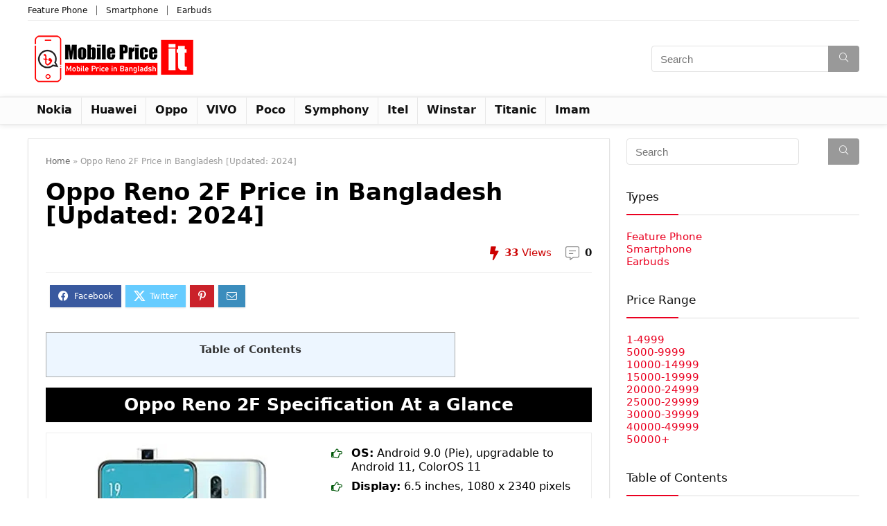

--- FILE ---
content_type: text/html; charset=UTF-8
request_url: https://mobilepriceit.com/oppo-reno-2f-price-in-bangladesh/
body_size: 27370
content:
<!DOCTYPE html><html lang="en-US"><head><script data-no-optimize="1">var litespeed_docref=sessionStorage.getItem("litespeed_docref");litespeed_docref&&(Object.defineProperty(document,"referrer",{get:function(){return litespeed_docref}}),sessionStorage.removeItem("litespeed_docref"));</script> <meta charset="UTF-8" /><meta name="viewport" content="width=device-width, initial-scale=1.0" /><link rel="profile" href="http://gmpg.org/xfn/11" /><link rel="pingback" href="https://mobilepriceit.com/xmlrpc.php" /><meta name='robots' content='index, follow, max-image-preview:large, max-snippet:-1, max-video-preview:-1' /><title>Oppo Reno 2F Price in Bangladesh [Updated: 2024]</title><meta name="description" content="Looking for Oppo Reno 2F Price in Bangladesh? Then read this post now and find out the current market price of Oppo Reno 2F." /><link rel="canonical" href="https://mobilepriceit.com/oppo-reno-2f-price-in-bangladesh/" /><meta property="og:locale" content="en_US" /><meta property="og:type" content="article" /><meta property="og:title" content="Oppo Reno 2F Price in Bangladesh [Updated: 2024]" /><meta property="og:description" content="Looking for Oppo Reno 2F Price in Bangladesh? Then read this post now and find out the current market price of Oppo Reno 2F." /><meta property="og:url" content="https://mobilepriceit.com/oppo-reno-2f-price-in-bangladesh/" /><meta property="og:site_name" content="Mobile Price IT" /><meta property="article:published_time" content="2024-03-07T04:07:00+00:00" /><meta property="article:modified_time" content="2024-05-28T12:44:51+00:00" /><meta property="og:image" content="https://mobilepriceit.com/wp-content/uploads/2022/08/Oppo-Reno-2F-Price-in-Bangladesh-Fi.jpg" /><meta property="og:image:width" content="780" /><meta property="og:image:height" content="510" /><meta property="og:image:type" content="image/jpeg" /><meta name="author" content="MobilePriceIT" /><meta name="twitter:card" content="summary_large_image" /><meta name="twitter:label1" content="Written by" /><meta name="twitter:data1" content="MobilePriceIT" /><meta name="twitter:label2" content="Est. reading time" /><meta name="twitter:data2" content="2 minutes" /> <script type="application/ld+json" class="yoast-schema-graph">{"@context":"https://schema.org","@graph":[{"@type":"Article","@id":"https://mobilepriceit.com/oppo-reno-2f-price-in-bangladesh/#article","isPartOf":{"@id":"https://mobilepriceit.com/oppo-reno-2f-price-in-bangladesh/"},"author":{"name":"MobilePriceIT","@id":"https://mobilepriceit.com/#/schema/person/a91f5f00dd069d9ca444d8e6f52764eb"},"headline":"Oppo Reno 2F Price in Bangladesh [Updated: 2024]","datePublished":"2024-03-07T04:07:00+00:00","dateModified":"2024-05-28T12:44:51+00:00","mainEntityOfPage":{"@id":"https://mobilepriceit.com/oppo-reno-2f-price-in-bangladesh/"},"wordCount":306,"commentCount":0,"publisher":{"@id":"https://mobilepriceit.com/#organization"},"image":{"@id":"https://mobilepriceit.com/oppo-reno-2f-price-in-bangladesh/#primaryimage"},"thumbnailUrl":"https://mobilepriceit.com/wp-content/uploads/2022/08/Oppo-Reno-2F-Price-in-Bangladesh-Fi.jpg","articleSection":["25000-29999","Oppo","Smartphone"],"inLanguage":"en-US","potentialAction":[{"@type":"CommentAction","name":"Comment","target":["https://mobilepriceit.com/oppo-reno-2f-price-in-bangladesh/#respond"]}]},{"@type":"WebPage","@id":"https://mobilepriceit.com/oppo-reno-2f-price-in-bangladesh/","url":"https://mobilepriceit.com/oppo-reno-2f-price-in-bangladesh/","name":"Oppo Reno 2F Price in Bangladesh [Updated: 2024]","isPartOf":{"@id":"https://mobilepriceit.com/#website"},"primaryImageOfPage":{"@id":"https://mobilepriceit.com/oppo-reno-2f-price-in-bangladesh/#primaryimage"},"image":{"@id":"https://mobilepriceit.com/oppo-reno-2f-price-in-bangladesh/#primaryimage"},"thumbnailUrl":"https://mobilepriceit.com/wp-content/uploads/2022/08/Oppo-Reno-2F-Price-in-Bangladesh-Fi.jpg","datePublished":"2024-03-07T04:07:00+00:00","dateModified":"2024-05-28T12:44:51+00:00","description":"Looking for Oppo Reno 2F Price in Bangladesh? Then read this post now and find out the current market price of Oppo Reno 2F.","breadcrumb":{"@id":"https://mobilepriceit.com/oppo-reno-2f-price-in-bangladesh/#breadcrumb"},"inLanguage":"en-US","potentialAction":[{"@type":"ReadAction","target":["https://mobilepriceit.com/oppo-reno-2f-price-in-bangladesh/"]}]},{"@type":"ImageObject","inLanguage":"en-US","@id":"https://mobilepriceit.com/oppo-reno-2f-price-in-bangladesh/#primaryimage","url":"https://mobilepriceit.com/wp-content/uploads/2022/08/Oppo-Reno-2F-Price-in-Bangladesh-Fi.jpg","contentUrl":"https://mobilepriceit.com/wp-content/uploads/2022/08/Oppo-Reno-2F-Price-in-Bangladesh-Fi.jpg","width":780,"height":510,"caption":"Oppo Reno 2F Price in Bangladesh-Fi"},{"@type":"BreadcrumbList","@id":"https://mobilepriceit.com/oppo-reno-2f-price-in-bangladesh/#breadcrumb","itemListElement":[{"@type":"ListItem","position":1,"name":"Home","item":"https://mobilepriceit.com/"},{"@type":"ListItem","position":2,"name":"Oppo Reno 2F Price in Bangladesh [Updated: 2024]"}]},{"@type":"WebSite","@id":"https://mobilepriceit.com/#website","url":"https://mobilepriceit.com/","name":"Mobile Price IT","description":"Mobile Price in Bangladesh","publisher":{"@id":"https://mobilepriceit.com/#organization"},"potentialAction":[{"@type":"SearchAction","target":{"@type":"EntryPoint","urlTemplate":"https://mobilepriceit.com/?s={search_term_string}"},"query-input":{"@type":"PropertyValueSpecification","valueRequired":true,"valueName":"search_term_string"}}],"inLanguage":"en-US"},{"@type":"Organization","@id":"https://mobilepriceit.com/#organization","name":"Mobile Price IT","url":"https://mobilepriceit.com/","logo":{"@type":"ImageObject","inLanguage":"en-US","@id":"https://mobilepriceit.com/#/schema/logo/image/","url":"https://mobilepriceit.com/wp-content/uploads/2022/06/mobilepriceit-logo250px.png","contentUrl":"https://mobilepriceit.com/wp-content/uploads/2022/06/mobilepriceit-logo250px.png","width":250,"height":80,"caption":"Mobile Price IT"},"image":{"@id":"https://mobilepriceit.com/#/schema/logo/image/"}},{"@type":"Person","@id":"https://mobilepriceit.com/#/schema/person/a91f5f00dd069d9ca444d8e6f52764eb","name":"MobilePriceIT","image":{"@type":"ImageObject","inLanguage":"en-US","@id":"https://mobilepriceit.com/#/schema/person/image/","url":"https://mobilepriceit.com/wp-content/litespeed/avatar/38ac75436449f00306a8f0114a1a2868.jpg?ver=1768877731","contentUrl":"https://mobilepriceit.com/wp-content/litespeed/avatar/38ac75436449f00306a8f0114a1a2868.jpg?ver=1768877731","caption":"MobilePriceIT"},"sameAs":["https://mobilepriceit.com/"]}]}</script> <link rel='dns-prefetch' href='//www.googletagmanager.com' /><link rel="alternate" type="application/rss+xml" title="Mobile Price IT &raquo; Feed" href="https://mobilepriceit.com/feed/" /><link rel="alternate" type="application/rss+xml" title="Mobile Price IT &raquo; Comments Feed" href="https://mobilepriceit.com/comments/feed/" /><link rel="alternate" type="application/rss+xml" title="Mobile Price IT &raquo; Oppo Reno 2F Price in Bangladesh [Updated: 2024] Comments Feed" href="https://mobilepriceit.com/oppo-reno-2f-price-in-bangladesh/feed/" /><style id="litespeed-ccss">html,body,div,span,h1,h4,h5,p,a,img,strong,i,ul,li,form,label,article,aside,header,nav{margin:0;padding:0;border:0;font-size:100%;font:inherit;vertical-align:baseline}article,aside,header,nav{display:block}ul{list-style:none}*{box-sizing:border-box}body{background-color:#fff;color:#000;font-size:15px;font-family:Roboto,"Helvetica Neue",-apple-system,system-ui,BlinkMacSystemFont,"Segoe UI",Oxygen-Sans,sans-serif}a{text-decoration:none}button{outline:none}h3 a,h4 a{color:#111;text-decoration:none}h1,h4,h5{font-weight:700;color:#111}h1{font-size:29px;line-height:34px;margin:10px 0 31px}h4{font-size:18px;line-height:24px;margin:10px 0 18px}h5{font-size:16px;line-height:20px;margin:10px 0 15px}article p,.post p{margin:0 0 31px}article strong,.post strong{font-weight:700}article,.post{font-size:16px;line-height:28px;color:#333}p strong{font-weight:700}img{max-width:100%;height:auto;vertical-align:top;border:0}.clearfix:before,.clearfix:after{content:"";display:table}.clearfix:after{clear:both}span.comm_count_meta:before,span.postview_meta:before,.postNavigation .postnavprev:before,.icon-search-onclick:before{font-family:rhicons}#main_header{z-index:1000}.responsive_nav_wrap{display:none;position:relative;width:100%}header .logo-section{padding:15px 0;overflow:visible}header .logo{max-width:450px;float:left;margin-right:15px;line-height:0}.icon-search-onclick:before{content:""}button.icon-search-onclick i{font-size:20px!important}button.icon-search-onclick:before{display:none}form.search-form{padding:0;border:none;position:relative;width:auto;display:flex;margin:0;max-width:100%}form.search-form input[type=text]{border:1px solid #e1e1e1;height:38px;background-color:#fff;padding:2px 45px 2px 12px}form.search-form [type=submit]{border:none;padding:0 16px;line-height:38px;height:38px;vertical-align:middle;position:absolute;top:0;right:0}.search-header-contents{width:100%;height:100%;position:fixed;left:0;top:0;right:0;bottom:0;opacity:0;visibility:hidden;z-index:9999999;text-align:center;margin:0 auto;background-color:rgba(0,0,0,.7)}.search-header-contents .search-form{max-width:1000px;margin:0 auto;width:100%;transform:translateY(-100%);opacity:0}.search-header-contents form.search-form input[type=text]{width:100%;height:74px;border:none;line-height:74px;font-size:25px;padding:5px 37px 5px 25px!important}.search-header-contents form.search-form [type=submit]{line-height:74px;height:74px;background:#fff!important;color:#333!important;padding:0 25px;font-size:25px}.rh-outer-wrap{transform-origin:center top}.head_search .search-form,.head_search form.search-form input[type=text]{width:100%;clear:both}header .search{width:300px;float:right;position:relative}.logo-section .search form.search-form input[type=text]{min-width:215px}.main-nav{background:#fcfcfc}.main-nav.white_style{border-top:1px solid #eee;border-bottom:1px solid #eee}.main-nav:after{content:"";display:table;clear:both}nav.top_menu{position:relative}nav.top_menu>ul{display:flex;margin:0}nav.top_menu ul li{position:relative}nav.top_menu>ul>li>a{font-weight:700;font-size:16px;line-height:19px;position:relative;color:#111;padding:8px 13px 11px;display:inline-block}nav.top_menu>ul>li{border-right:1px solid rgba(0,0,0,.08)}nav.top_menu>ul>li:last-child{border-right:none!important;box-shadow:none}#slide-menu-mobile{display:none}#mobpanelimg{max-height:100px;max-width:150px;width:auto;height:auto}.rh-sslide-panel{position:fixed;top:0;left:0;height:100%;width:100%;visibility:hidden;z-index:999999}.rh-close-btn,.rh-close-btn i{width:40px;height:40px;font-size:20px;line-height:40px}a.logo_image_mobile img{max-height:50px;max-width:160px;vertical-align:middle;height:auto;width:auto}#logo_mobile_wrapper,a.logo_image_mobile img{display:none}.dl-menuwrapper button{border:none;width:48px;height:53px;overflow:hidden;position:relative;outline:none;background:0 0}.dl-menuwrapper button i{color:#111;font-size:36px}.dl-menuwrapper button svg line{stroke:#111;stroke-width:2;stroke-dasharray:26;animation:svglineltr 1s linear}#mobile-menu-icons{padding-right:7px}@keyframes svglineltr{0%{stroke-dashoffset:26}100%{stroke-dashoffset:0}}.rh-container{margin:0 auto;border:none;background:none transparent;width:1200px;box-shadow:none;position:relative;clear:both;padding:0}.rh-content-wrap{padding-top:20px;padding-bottom:20px}.rh-336-sidebar{width:336px;margin-bottom:30px}.rh-336-content-area{width:calc(100% - 366px)}.main-side{width:840px;float:left;position:relative}body:not(.noinnerpadding) .rh-post-wrapper{background:#fff;border:1px solid #e3e3e3;padding:25px;box-shadow:0 2px 2px #ececec}.main-side{min-height:70vh}.sidebar{width:336px;float:right;overflow:hidden}@media screen and (max-width:1279px) and (min-width:1141px){.rh-container{width:1080px}.main-side{width:755px}.sidebar{width:300px}nav.top_menu>ul>li>a{padding-left:12px;padding-right:12px}}@media (max-width:1140px){header .logo{max-width:250px}}@media (max-width:1140px) and (min-width:1024px){.rh-container{width:980px}.main-side{width:655px}.sidebar{width:300px}nav.top_menu>ul>li>a{font-size:14px;padding-left:8px;padding-right:8px}nav.top_menu>ul>li{border:none}}@media (max-width:1024px){.hideontablet{display:none!important}.responsive_nav_wrap{display:block}.tabletblockdisplay{display:block!important;width:100%!important;float:none!important;margin:0 0 10px;clear:both!important}nav.top_menu,.header_top_wrap{display:none}}@media (max-width:1023px) and (min-width:768px){.sidebar{border:none;clear:both;column-count:2;column-gap:20px}.sidebar .widget{margin:0 0 20px;clear:none;break-inside:avoid;transform:translateZ(0);column-width:350px}}@media (max-width:1023px){.sidebar{margin:30px auto 0 auto}.rh-336-content-area,.rh-336-sidebar,.sidebar,.main-side{width:100%;float:none;display:block}.rh-container{width:100%;padding-left:15px;padding-right:15px}.header_wrap .rh-container{padding:0}}@media (max-width:767px){.hideonmobile{display:none!important}}@media (max-width:479px){.main-side{border:none;box-shadow:none;padding:0}body:not(.dark_body):not(.page-template-template-systempages){background:#fff!important}body:not(.dark_body) .rh-post-wrapper{background:0 0;padding:0;border:none;box-shadow:none}}@media (min-width:768px){.search-header-contents{padding:30vh 30px 70vh}}.title_single_area h1{font-size:34px;line-height:34px;margin:0 0 20px;word-break:break-word}.rh_post_layout_outside .title_single_area h1{font-size:38px;line-height:40px}.title_single_area .post-meta{color:#111}.title_single_area .post-meta span{margin-right:15px}.post-meta{margin-bottom:12px;font-size:12px;line-height:12px;font-style:italic;color:#999}span.comm_count_meta:before,span.postview_meta:before{font-size:3px;line-height:12px;vertical-align:middle;padding-right:5px;content:"";font-style:normal}span.postview_meta:before{content:"";font-size:12px}span.comm_count_meta:before{content:"";font-size:12px}.post-meta span:first-child:before{display:none}.post-meta span.postview_meta:first-child:before{display:inline-block}.post-meta span{display:inline-block;margin-right:8px}.post-meta span a{color:#111;text-decoration:none}.post{margin-bottom:15px;counter-reset:wpsmtop;word-wrap:break-word}.post ul:not([class])>li{list-style:disc outside none}.post ul:not([class]) li{margin:0 0 5px 15px}.post ul{margin-bottom:25px}#topcontrol{transform-style:preserve-3d;backface-visibility:hidden;z-index:1008;background:rgba(0,0,0,.4);border-radius:5px 0 0 5px;position:fixed;bottom:125px;right:0;overflow:auto;font-size:16px;line-height:32px;height:32px;width:32px;color:#fff!important;text-align:center;opacity:0}img.lazyload{opacity:0;visibility:hidden}@media (max-width:767px){.row_social_inpost span:after{display:none}}.widget .title i{margin:0 6px 0 0}.widget{margin-bottom:35px;clear:both;overflow:hidden}.widget .title{position:relative;border-bottom:1px solid #ddd;padding-bottom:15px;font-weight:400;font-size:17px;line-height:22px;color:#111;margin:0 0 22px}.widget .title:after{content:" ";width:75px;border-bottom:2px solid #111;display:block;position:absolute;bottom:-1px}.widget.better_menu .title:after{display:none}.widget.better_menu li:before{position:absolute;content:".";top:0;left:0;color:#999;line-height:0;font-size:30px}.post ul ul{margin-top:7px;margin-bottom:7px}.post ul ul{list-style:circle}.whitecolorinner a{color:#fff}.blackcolor{color:#111}.lightgreycolor{color:#d3d3d3}.whitebg{background:#fff}.position-relative{position:relative}.rhhidden{display:none}.flowhidden{overflow:hidden}.blockstyle{display:block}.text-center{text-align:center}.fontitalic{font-style:italic}.lineheight20{line-height:20px}.rh_opacity_5{opacity:.5}.roundborder50p{border-radius:50%}.border-grey-bottom{border-bottom:1px solid rgba(206,206,206,.3)}.floatleft{float:left}.floatright{float:right}body .font80{font-size:80%}body .font120{font-size:120%}body .font130{font-size:130%}.mr20{margin-right:20px!important}.mr25{margin-right:25px!important}.ml30{margin-left:30px!important}.mt10{margin-top:10px!important}.mt15{margin-top:15px!important}.mt30{margin-top:30px!important}.mb0{margin-bottom:0!important}.mb10{margin-bottom:10px!important}.mb15{margin-bottom:15px!important}.mb20{margin-bottom:20px!important}.mb35{margin-bottom:35px!important}.mt0{margin-top:0!important}.pr15{padding-right:15px!important}.pr20{padding-right:20px!important}.pl15{padding-left:15px!important}.pl20{padding-left:20px!important}.pt15{padding-top:15px!important}.pt20{padding-top:20px!important}.pt30{padding-top:30px!important}.pb10{padding-bottom:10px!important}.pb15{padding-bottom:15px!important}.pb30{padding-bottom:30px!important}input[type=text],textarea{box-sizing:border-box;outline:0;padding:9px 10px;color:#444;background:none #fff;border:1px solid #ccc;line-height:18px;line-height:18px;font-weight:400;font-size:15px;-webkit-appearance:none}.width-100p{width:100%}nav.top_menu>ul:not(.off-canvas)>li>a:after{position:absolute;top:0;left:50%;content:"";height:3px;width:0}nav.top_menu>ul:not(.off-canvas)>li>a:after{top:-1px}.rh-circular-hover:before{content:"";position:absolute;top:-10px;left:-10px;width:calc(100% + 20px);height:calc(100% + 20px);background-color:rgba(0,0,0,.05);transform:scale(0);border-radius:100%;z-index:1}@media (max-width:767px){.mobmb15{margin-bottom:15px!important}}.abdposright{position:absolute;top:0;right:0;z-index:2}.abdfullwidth{position:absolute;top:0;right:0;bottom:0;left:0}.rh-hovered-scale{opacity:0;transform:scale(0)}.rh-shadow4{box-shadow:0 5px 23px rgba(188,207,219,.35);border-top:1px solid #f8f8f8}.favour_in_row{display:inline-block;margin:0 6px 6px 0}.wpsm-button.rehub_main_btn{font-weight:700;font-size:16px;line-height:17px;padding:.65em 1.1em;color:#fff!important;text-transform:uppercase;position:relative;text-align:center;border:none;text-decoration:none;display:inline-block}.wpsm-button.rehub_main_btn{font-weight:700;font-size:17px;line-height:17px;padding:10px 20px}.social_icon .fb{background-color:#39599f}.social_icon .in{background-color:#3b8dbd}.social_icon .pn{background-color:#ca212a}.social_icon .tw{background-color:#6cf}.post_share{position:relative;margin:0 0 25px;clear:both}.top_share .post_share{margin:0 0 15px;overflow:hidden;padding-top:3px}.row_social_inpost span.share-link-image{box-shadow:0 1px 2px #e4e4e4;width:auto;min-width:30px;line-height:23px;margin:0 6px 6px 0;font-size:16px;padding:3px 12px}.row_social_inpost span i{font-size:15px;vertical-align:middle}.row_social_inpost span.fb:after{content:"Facebook";font-size:12px;text-decoration:none;margin-left:8px}.row_social_inpost span.tw:after{content:"Twitter";font-size:12px;text-decoration:none;margin-left:8px}.share-link-image{color:#fff!important;display:inline-block;text-align:center;position:relative;width:32px;height:32px;margin-right:2px;font-size:20px;line-height:32px}.rh-flex-eq-height{display:flex;flex-wrap:wrap;flex-direction:row}.rh-flex-center-align{align-items:center;display:flex;flex-direction:row}.rh-flex-right-align{margin-left:auto}.rh-flex-justify-center{justify-content:center}.rh-flex-justify-btw{justify-content:space-between}.wpsm-button{display:inline-block;white-space:nowrap;white-space:normal;text-align:center;outline:none;background:#aaa;text-decoration:none;text-decoration:none;border:1px solid #7e7e7e;color:#fff;font-weight:700;padding:4px 10px;line-height:.8em;box-shadow:0 1px 2px rgba(0,0,0,.2);position:relative;font-size:15px;font-style:normal}.rh-sslide-panel-wrap{position:fixed;width:400px;height:100%;top:0;background:#ecf0f1;z-index:1}.rh-sslide-panel-heading{position:fixed;width:400px;background:rgba(255,255,255,.96);box-shadow:0 1px 1px rgba(0,0,0,.08);z-index:2;top:-50px}.rh-sslide-panel-tabs{height:100%;overflow:auto}.from-right .rh-sslide-panel-wrap{right:0;transform:translate3d(100%,0,0)}.rh-sslide-panel:after{position:absolute;top:0;left:0;width:100%;height:100%;background:0 0;content:""}.rh-sslide-panel-inner{opacity:0;-webkit-backface-visibility:hidden;height:100%}@media only screen and (max-width:1170px){.rh-sslide-panel-wrap,.rh-sslide-panel-heading{width:340px}}#re-compare-bar-tabs ul{padding:0 20px 20px}.re-compare-destin.wpsm-button{font-size:20px!important;opacity:0;padding:15px 20px;display:block;font-weight:700;margin:20px;line-height:22px;text-align:center;border:none!important}.re-compare-destin.wpsm-button i{margin:0 8px}#re-compare-bar-tabs ul:after{content:"";display:block;clear:both}#re-compare-bar-tabs ul li{padding:10px 0;color:#707070;font-size:15px;line-height:15px;display:inline-block;margin:0 15px 15px 0}ul{box-sizing:border-box}:root{--wp--preset--font-size--normal:16px;--wp--preset--font-size--huge:42px}body{--wp--preset--color--black:#000;--wp--preset--color--cyan-bluish-gray:#abb8c3;--wp--preset--color--white:#fff;--wp--preset--color--pale-pink:#f78da7;--wp--preset--color--vivid-red:#cf2e2e;--wp--preset--color--luminous-vivid-orange:#ff6900;--wp--preset--color--luminous-vivid-amber:#fcb900;--wp--preset--color--light-green-cyan:#7bdcb5;--wp--preset--color--vivid-green-cyan:#00d084;--wp--preset--color--pale-cyan-blue:#8ed1fc;--wp--preset--color--vivid-cyan-blue:#0693e3;--wp--preset--color--vivid-purple:#9b51e0;--wp--preset--color--main:var(--rehub-main-color);--wp--preset--color--secondary:var(--rehub-sec-color);--wp--preset--color--buttonmain:var(--rehub-main-btn-bg);--wp--preset--color--cyan-grey:#abb8c3;--wp--preset--color--orange-light:#fcb900;--wp--preset--color--red:#cf2e2e;--wp--preset--color--red-bright:#f04057;--wp--preset--color--vivid-green:#00d084;--wp--preset--color--orange:#ff6900;--wp--preset--color--blue:#0693e3;--wp--preset--gradient--vivid-cyan-blue-to-vivid-purple:linear-gradient(135deg,rgba(6,147,227,1) 0%,#9b51e0 100%);--wp--preset--gradient--light-green-cyan-to-vivid-green-cyan:linear-gradient(135deg,#7adcb4 0%,#00d082 100%);--wp--preset--gradient--luminous-vivid-amber-to-luminous-vivid-orange:linear-gradient(135deg,rgba(252,185,0,1) 0%,rgba(255,105,0,1) 100%);--wp--preset--gradient--luminous-vivid-orange-to-vivid-red:linear-gradient(135deg,rgba(255,105,0,1) 0%,#cf2e2e 100%);--wp--preset--gradient--very-light-gray-to-cyan-bluish-gray:linear-gradient(135deg,#eee 0%,#a9b8c3 100%);--wp--preset--gradient--cool-to-warm-spectrum:linear-gradient(135deg,#4aeadc 0%,#9778d1 20%,#cf2aba 40%,#ee2c82 60%,#fb6962 80%,#fef84c 100%);--wp--preset--gradient--blush-light-purple:linear-gradient(135deg,#ffceec 0%,#9896f0 100%);--wp--preset--gradient--blush-bordeaux:linear-gradient(135deg,#fecda5 0%,#fe2d2d 50%,#6b003e 100%);--wp--preset--gradient--luminous-dusk:linear-gradient(135deg,#ffcb70 0%,#c751c0 50%,#4158d0 100%);--wp--preset--gradient--pale-ocean:linear-gradient(135deg,#fff5cb 0%,#b6e3d4 50%,#33a7b5 100%);--wp--preset--gradient--electric-grass:linear-gradient(135deg,#caf880 0%,#71ce7e 100%);--wp--preset--gradient--midnight:linear-gradient(135deg,#020381 0%,#2874fc 100%);--wp--preset--duotone--dark-grayscale:url('#wp-duotone-dark-grayscale');--wp--preset--duotone--grayscale:url('#wp-duotone-grayscale');--wp--preset--duotone--purple-yellow:url('#wp-duotone-purple-yellow');--wp--preset--duotone--blue-red:url('#wp-duotone-blue-red');--wp--preset--duotone--midnight:url('#wp-duotone-midnight');--wp--preset--duotone--magenta-yellow:url('#wp-duotone-magenta-yellow');--wp--preset--duotone--purple-green:url('#wp-duotone-purple-green');--wp--preset--duotone--blue-orange:url('#wp-duotone-blue-orange');--wp--preset--font-size--small:13px;--wp--preset--font-size--medium:20px;--wp--preset--font-size--large:36px;--wp--preset--font-size--x-large:42px;--wp--preset--font-family--system-font:-apple-system,BlinkMacSystemFont,"Segoe UI",Roboto,Oxygen-Sans,Ubuntu,Cantarell,"Helvetica Neue",sans-serif;--wp--preset--font-family--rh-nav-font:var(--rehub-nav-font,-apple-system,BlinkMacSystemFont,"Segoe UI",Roboto,Oxygen-Sans,Ubuntu,Cantarell,"Helvetica Neue",sans-serif);--wp--preset--font-family--rh-head-font:var(--rehub-head-font,-apple-system,BlinkMacSystemFont,"Segoe UI",Roboto,Oxygen-Sans,Ubuntu,Cantarell,"Helvetica Neue",sans-serif);--wp--preset--font-family--rh-btn-font:var(--rehub-btn-font,-apple-system,BlinkMacSystemFont,"Segoe UI",Roboto,Oxygen-Sans,Ubuntu,Cantarell,"Helvetica Neue",sans-serif);--wp--preset--font-family--rh-body-font:var(--rehub-body-font,-apple-system,BlinkMacSystemFont,"Segoe UI",Roboto,Oxygen-Sans,Ubuntu,Cantarell,"Helvetica Neue",sans-serif)}body{margin:0}h1{font-size:29px;line-height:34px;margin-top:10px;margin-bottom:31px}h4{font-size:18px;line-height:24px;margin-top:10px;margin-bottom:18px}h5{font-size:16px;line-height:20px;margin-top:10px;margin-bottom:15px}a{color:var(--rehub-link-color,violet)}#toc_container li,#toc_container ul{margin:0;padding:0}#toc_container.no_bullets li,#toc_container.no_bullets ul,#toc_container.no_bullets ul li{background:0 0;list-style-type:none;list-style:none}#toc_container ul ul{margin-left:1.5em}#toc_container{background:#f9f9f9;border:1px solid #aaa;padding:10px;margin-bottom:1em;width:auto;display:table;font-size:95%}#toc_container.toc_light_blue{background:#edf6ff}#toc_container p.toc_title{text-align:center;font-weight:700;margin:0;padding:0}#toc_container p.toc_title+ul.toc_list{margin-top:1em}#toc_container a{text-decoration:none;text-shadow:none}.rhicon{font-family:"rhicons"!important;speak:never;font-style:normal;font-weight:400;font-variant:normal;text-transform:none;line-height:1;display:inline-block;-webkit-font-smoothing:antialiased;-moz-osx-font-smoothing:grayscale}.rhi-envelope:before{content:""}.rhi-chevron-up:before{content:""}.rhi-facebook:before{content:""}.rhi-pinterest-p:before{content:""}.rhi-twitter:before{content:""}.rhi-arrow-circle-right:before{content:""}.rhi-times-circle:before{content:""}.rhi-search:before{content:""}.rhi-times:before{content:""}.rhi-star-full:before{content:""}.postNavigation{position:fixed;bottom:0;margin-top:-47px;z-index:9999;height:100px}.postNavigation .postnavprev{display:inline-block;background:#dfdfdf;vertical-align:middle;position:relative;width:40px;height:100px;color:#fff}.postNavigation .postnavprev:before{position:absolute;font-size:28px;top:50%;margin-top:-14px;line-height:28px}.prevPostBox .postnavprev:before{content:"";left:12px}.nextPostBox .postnavprev:before{content:"";right:12px}.nextPostBox{right:0}.prevPostBox{left:0}.postNavigation .thumbnail{float:right;margin-left:5px;position:relative;width:70px;height:70px;text-align:center}.postNavigation.nextPostBox .thumbnail{float:left;margin-left:0;margin-right:5px}.postNavigation .headline{height:70px;overflow:hidden;position:relative;-webkit-font-smoothing:antialiased;font-size:14px;padding:0 8px}.postNavigation .headline span{font-size:10px;line-height:10px;text-transform:uppercase;letter-spacing:1px;display:block;margin-bottom:8px}.postNavigation .headline h4{margin:0}.postNavigation .inner-prevnext{position:absolute;top:0;height:100%;padding:15px;width:290px;background-color:#fff;color:#111!important}.postNavigation.nextPostBox .inner-prevnext{margin:0 0 0 40px;left:0}.postNavigation.prevPostBox .inner-prevnext{margin:0 40px 0 0;right:0}.breadcrumb{margin-bottom:20px;color:#999;font-size:12px;line-height:14px}.breadcrumb a{color:#666;text-decoration:none}div#toc_container{width:75%}.main-nav{box-shadow:0 1px 8px rgba(0,0,0,.1),0 0 0 1px rgba(0,0,0,.03)!important}.widget .title:after{border-bottom:2px solid #ea0020}nav.top_menu>ul:not(.off-canvas)>li>a:after{background:#ea0020}@media (max-width:767px){.postNavigation .postnavprev{background:#ea0020}}a,.widget .title i,.rehub-main-color{color:#ea0020}header .header_eight_style .search form.search-form [type=submit],form.search-form [type=submit]{background:#999!important;color:#fff!important;outline:0}form.search-form input[type=text]{border-radius:4px}form.search-form [type=submit]{border-radius:0 4px 4px 0}input[type=text],textarea{border-radius:4px}#rhSplashSearch form.search-form input[type=text],#rhSplashSearch form.search-form [type=submit]{border-radius:0!important}.wpsm-button.rehub_main_btn{background:none #296bef!important;color:#fff!important;fill:#fff!important;border:none!important;text-decoration:none!important;outline:0;box-shadow:-1px 6px 19px rgba(41,107,239,.2)!important;border-radius:4px!important}:root{--rehub-main-color:#ea0020;--rehub-sec-color:#999;--rehub-main-btn-bg:#296bef;--rehub-link-color:#ea0020}.header-top{border-bottom:1px solid #eee;min-height:30px;overflow:visible}.header-top .top-nav a{color:#111}.header-top .top-nav li{float:left;font-size:12px;line-height:14px;position:relative;z-index:99999999}.header-top .top-nav>ul>li{padding-left:13px;border-left:1px solid #666;margin:0 13px 0 0}.header-top .top-nav ul{list-style:none}.header-top .top-nav li:first-child{margin-left:0;border-left:0;padding-left:0}#rh_woo_layout_inimage{background:rgba(128,53,190,.05)}.widget.better_menu li{font-size:14px;margin-bottom:14px;padding-left:12px;position:relative}.widget.better_menu a{color:#111}.widget.better_menu .title i{padding-right:8px;color:#f90000}.widget.better_menu li:last-child{margin-bottom:0}.widget.better_menu .bordered_menu_widget{padding:15px;border:1px solid #e3e3e3}.widget.better_menu .red_menu_widget{background-color:#e1193a}.widget.better_menu .colored_menu_widget{padding:20px;color:#fff}.widget.better_menu .colored_menu_widget .title,.widget.better_menu .colored_menu_widget i{color:#fff!important}.widget.better_menu li{font-size:14px;margin-bottom:14px;padding-left:12px;position:relative}.widget.better_menu a{color:#111}.widget.better_menu .title i{padding-right:8px;color:#f90000}.widget.better_menu li:last-child{margin-bottom:0}.widget.better_menu .bordered_menu_widget{padding:15px;border:1px solid #e3e3e3}.widget.better_menu .red_menu_widget{background-color:#e1193a}.widget.better_menu .colored_menu_widget{padding:20px;color:#fff}.widget.better_menu .colored_menu_widget .title,.widget.better_menu .colored_menu_widget i{color:#fff!important}.dark_sidebar .tabs-item>div{border-color:#515151}.dark_sidebar .lastcomm-item{border-bottom:1px solid #515151;color:#fff}.widget.better_menu li{font-size:14px;margin-bottom:14px;padding-left:12px;position:relative}.widget.better_menu a{color:#111}.widget.better_menu .title i{padding-right:8px;color:#f90000}.widget.better_menu li:last-child{margin-bottom:0}.widget.better_menu .bordered_menu_widget{padding:15px;border:1px solid #e3e3e3}.widget.better_menu .red_menu_widget{background-color:#e1193a}.widget.better_menu .colored_menu_widget{padding:20px;color:#fff}.widget.better_menu .colored_menu_widget .title,.widget.better_menu .colored_menu_widget i{color:#fff!important}#cancel-comment-reply-link{border-bottom:1px dotted #111;margin:0 10px;text-decoration:none;font-size:12px}.comment-respond textarea{width:100%;margin-bottom:20px;clear:both}</style><link rel="preload" data-asynced="1" data-optimized="2" as="style" onload="this.onload=null;this.rel='stylesheet'" href="https://mobilepriceit.com/wp-content/litespeed/ucss/a5b36a63ac752b2744de58a402e78fc9.css?ver=44b77" /><script type="litespeed/javascript">!function(a){"use strict";var b=function(b,c,d){function e(a){return h.body?a():void setTimeout(function(){e(a)})}function f(){i.addEventListener&&i.removeEventListener("load",f),i.media=d||"all"}var g,h=a.document,i=h.createElement("link");if(c)g=c;else{var j=(h.body||h.getElementsByTagName("head")[0]).childNodes;g=j[j.length-1]}var k=h.styleSheets;i.rel="stylesheet",i.href=b,i.media="only x",e(function(){g.parentNode.insertBefore(i,c?g:g.nextSibling)});var l=function(a){for(var b=i.href,c=k.length;c--;)if(k[c].href===b)return a();setTimeout(function(){l(a)})};return i.addEventListener&&i.addEventListener("load",f),i.onloadcssdefined=l,l(f),i};"undefined"!=typeof exports?exports.loadCSS=b:a.loadCSS=b}("undefined"!=typeof global?global:this);!function(a){if(a.loadCSS){var b=loadCSS.relpreload={};if(b.support=function(){try{return a.document.createElement("link").relList.supports("preload")}catch(b){return!1}},b.poly=function(){for(var b=a.document.getElementsByTagName("link"),c=0;c<b.length;c++){var d=b[c];"preload"===d.rel&&"style"===d.getAttribute("as")&&(a.loadCSS(d.href,d,d.getAttribute("media")),d.rel=null)}},!b.support()){b.poly();var c=a.setInterval(b.poly,300);a.addEventListener&&a.addEventListener("load",function(){b.poly(),a.clearInterval(c)}),a.attachEvent&&a.attachEvent("onload",function(){a.clearInterval(c)})}}}(this);</script><link rel="preload" as="image" href="http://mobilepriceit.com/wp-content/uploads/2022/06/mobilepriceit-logo250px.png"><link rel="preload" as="image" href="https://mobilepriceit.com/wp-content/uploads/2022/08/Oppo-Reno-2F-Price-in-Bangladesh.jpg.webp"><link rel="preload" as="image" href="http://mobilepriceit.com/wp-content/uploads/2022/06/mobilepriceit-logo250px.png"><link rel="preload" as="image" href="http://mobilepriceit.com/wp-content/uploads/2022/06/mobilepriceit-logo250px.png"> <script type="litespeed/javascript" data-src="https://mobilepriceit.com/wp-includes/js/jquery/jquery.min.js?ver=3.7.1" id="jquery-core-js"></script> <script id="rehub-postview-js-extra" type="litespeed/javascript">var postviewvar={"rhpost_ajax_url":"https:\/\/mobilepriceit.com\/wp-content\/plugins\/rehub-framework\/includes\/rehub_ajax.php","post_id":"1108"}</script>  <script type="litespeed/javascript" data-src="https://www.googletagmanager.com/gtag/js?id=GT-M34VRDJF" id="google_gtagjs-js"></script> <script id="google_gtagjs-js-after" type="litespeed/javascript">window.dataLayer=window.dataLayer||[];function gtag(){dataLayer.push(arguments)}
gtag("set","linker",{"domains":["mobilepriceit.com"]});gtag("js",new Date());gtag("set","developer_id.dZTNiMT",!0);gtag("config","GT-M34VRDJF");window._googlesitekit=window._googlesitekit||{};window._googlesitekit.throttledEvents=[];window._googlesitekit.gtagEvent=(name,data)=>{var key=JSON.stringify({name,data});if(!!window._googlesitekit.throttledEvents[key]){return}window._googlesitekit.throttledEvents[key]=!0;setTimeout(()=>{delete window._googlesitekit.throttledEvents[key]},5);gtag("event",name,{...data,event_source:"site-kit"})}</script> <link rel="https://api.w.org/" href="https://mobilepriceit.com/wp-json/" /><link rel="alternate" title="JSON" type="application/json" href="https://mobilepriceit.com/wp-json/wp/v2/posts/1108" /><link rel="EditURI" type="application/rsd+xml" title="RSD" href="https://mobilepriceit.com/xmlrpc.php?rsd" /><meta name="generator" content="WordPress 6.7.4" /><link rel='shortlink' href='https://mobilepriceit.com/?p=1108' /><link rel="alternate" title="oEmbed (JSON)" type="application/json+oembed" href="https://mobilepriceit.com/wp-json/oembed/1.0/embed?url=https%3A%2F%2Fmobilepriceit.com%2Foppo-reno-2f-price-in-bangladesh%2F" /><link rel="alternate" title="oEmbed (XML)" type="text/xml+oembed" href="https://mobilepriceit.com/wp-json/oembed/1.0/embed?url=https%3A%2F%2Fmobilepriceit.com%2Foppo-reno-2f-price-in-bangladesh%2F&#038;format=xml" /><meta name="generator" content="Site Kit by Google 1.147.0" /><script type="litespeed/javascript" data-src="https://pagead2.googlesyndication.com/pagead/js/adsbygoogle.js?client=ca-pub-4554269864768615"
     crossorigin="anonymous"></script> <meta name="monetag" content="b9269a13b8c998b5b453870010a08f76" /><link rel="preload" href="https://mobilepriceit.com/wp-content/themes/rehub-theme/fonts/rhicons.woff2?3oibrk" as="font" type="font/woff2" crossorigin="crossorigin"><link rel="icon" href="https://mobilepriceit.com/wp-content/uploads/2022/09/favicon-65x65.png" sizes="32x32" /><link rel="icon" href="https://mobilepriceit.com/wp-content/uploads/2022/09/favicon.png" sizes="192x192" /><link rel="apple-touch-icon" href="https://mobilepriceit.com/wp-content/uploads/2022/09/favicon.png" /><meta name="msapplication-TileImage" content="https://mobilepriceit.com/wp-content/uploads/2022/09/favicon.png" /></head><body class="post-template-default single single-post postid-1108 single-format-standard wp-custom-logo wp-embed-responsive"><div class="rh-outer-wrap"><div id="top_ankor"></div><header id="main_header" class="white_style width-100p position-relative"><div class="header_wrap"><div class="header_top_wrap white_style"><div class="rh-container"><div class="header-top clearfix rh-flex-center-align"><div class="top-nav"><ul id="menu-mobile-type" class="menu"><li id="menu-item-320" class="menu-item menu-item-type-taxonomy menu-item-object-category menu-item-320"><a href="https://mobilepriceit.com/feature-phone/">Feature Phone</a></li><li id="menu-item-321" class="menu-item menu-item-type-taxonomy menu-item-object-category current-post-ancestor current-menu-parent current-post-parent menu-item-321"><a href="https://mobilepriceit.com/smartphone/">Smartphone</a></li><li id="menu-item-1229" class="menu-item menu-item-type-taxonomy menu-item-object-category menu-item-1229"><a href="https://mobilepriceit.com/earbuds/">Earbuds</a></li></ul></div><div class="rh-flex-right-align top-social"></div></div></div></div><div class="logo_section_wrap hideontablet"><div class="rh-container"><div class="logo-section rh-flex-center-align tabletblockdisplay header_first_style clearfix"><div class="logo">
<a href="https://mobilepriceit.com" class="logo_image"><img src="http://mobilepriceit.com/wp-content/uploads/2022/06/mobilepriceit-logo250px.png" alt="Mobile Price IT" height="" width="" fetchpriority="high" decoding="sync"/></a></div><div class="search head_search position-relative rh-flex-right-align"><form  role="search" method="get" class="search-form" action="https://mobilepriceit.com/">
<input type="text" name="s" placeholder="Search"  data-posttype="post">
<input type="hidden" name="post_type" value="post" />  	<button type="submit" class="btnsearch hideonmobile" aria-label="Search"><i class="rhicon rhi-search"></i></button></form></div></div></div></div><div class="search-form-inheader main-nav rh-stickme white_style"><div class="rh-container"><nav class="top_menu"><ul id="menu-main-menu" class="menu"><li id="menu-item-658" class="menu-item menu-item-type-taxonomy menu-item-object-category"><a href="https://mobilepriceit.com/nokia/">Nokia</a></li><li id="menu-item-247" class="menu-item menu-item-type-taxonomy menu-item-object-category"><a href="https://mobilepriceit.com/huawei/">Huawei</a></li><li id="menu-item-1471" class="menu-item menu-item-type-taxonomy menu-item-object-category current-post-ancestor current-menu-parent current-post-parent"><a href="https://mobilepriceit.com/oppo/">Oppo</a></li><li id="menu-item-42" class="menu-item menu-item-type-taxonomy menu-item-object-category"><a href="https://mobilepriceit.com/vivo/">VIVO</a></li><li id="menu-item-945" class="menu-item menu-item-type-taxonomy menu-item-object-category"><a href="https://mobilepriceit.com/poco/">Poco</a></li><li id="menu-item-314" class="menu-item menu-item-type-taxonomy menu-item-object-category"><a href="https://mobilepriceit.com/symphony/">Symphony</a></li><li id="menu-item-245" class="menu-item menu-item-type-taxonomy menu-item-object-category"><a href="https://mobilepriceit.com/itel/">Itel</a></li><li id="menu-item-249" class="menu-item menu-item-type-taxonomy menu-item-object-category"><a href="https://mobilepriceit.com/winstar/">Winstar</a></li><li id="menu-item-246" class="menu-item menu-item-type-taxonomy menu-item-object-category"><a href="https://mobilepriceit.com/titanic/">Titanic</a></li><li id="menu-item-248" class="menu-item menu-item-type-taxonomy menu-item-object-category"><a href="https://mobilepriceit.com/imam/">Imam</a></li></ul></nav><div class="responsive_nav_wrap rh_mobile_menu"><div id="dl-menu" class="dl-menuwrapper rh-flex-center-align">
<button id="dl-trigger" class="dl-trigger" aria-label="Menu">
<svg viewBox="0 0 32 32" xmlns="http://www.w3.org/2000/svg">
<g>
<line stroke-linecap="round" id="rhlinemenu_1" y2="7" x2="29" y1="7" x1="3"/>
<line stroke-linecap="round" id="rhlinemenu_2" y2="16" x2="18" y1="16" x1="3"/>
<line stroke-linecap="round" id="rhlinemenu_3" y2="25" x2="26" y1="25" x1="3"/>
</g>
</svg>
</button><div id="mobile-menu-icons" class="rh-flex-center-align rh-flex-right-align">
<button class='icon-search-onclick' aria-label='Search'><i class='rhicon rhi-search'></i></button></div></div></div></div></div></div></header><div class="rh-container"><div class="rh-content-wrap clearfix"><div class="main-side single clearfix"><div class="rh-post-wrapper"><article class="post-inner post post-1108 type-post status-publish format-standard has-post-thumbnail hentry category-25000-29999 category-oppo category-smartphone" id="post-1108"><div class="rh_post_layout_metabig"><div class="title_single_area mb15"><div class="breadcrumb"><span><span><a href="https://mobilepriceit.com/">Home</a></span> » <span class="breadcrumb_last" aria-current="page">Oppo Reno 2F Price in Bangladesh [Updated: 2024]</span></span></div><h1>Oppo Reno 2F Price in Bangladesh [Updated: 2024]</h1><div class="meta post-meta-big flowhidden mb15 pb15 greycolor border-grey-bottom"><div class="floatleft mr15 rtlml15">
<span class="floatleft authortimemeta lineheight20 fontbold">
</span></div><div class="floatright ml15 postviewcomm font15px lineheight25 mt5">
<span class="postview_meta mr15 ml15"><strong>33</strong> Views</span>
<span class="comm_count_meta"><strong><a href="https://mobilepriceit.com/oppo-reno-2f-price-in-bangladesh/#respond" class="comm_meta" >0</a></strong></span></div></div><div class="clearfix"></div><div class="top_share"><div class="post_share"><div class="social_icon  row_social_inpost"><div class="favour_in_row favour_btn_red"></div><span data-href="https://www.facebook.com/sharer/sharer.php?u=https%3A%2F%2Fmobilepriceit.com%2Foppo-reno-2f-price-in-bangladesh%2F" class="fb share-link-image" data-service="facebook"><i class="rhicon rhi-facebook"></i></span><span data-href="https://twitter.com/share?url=https%3A%2F%2Fmobilepriceit.com%2Foppo-reno-2f-price-in-bangladesh%2F&text=Oppo+Reno+2F+Price+in+Bangladesh+%5BUpdated%3A+2024%5D" class="tw share-link-image" data-service="twitter"><i class="rhicon rhi-twitter"></i></span><span data-href="https://pinterest.com/pin/create/button/?url=https%3A%2F%2Fmobilepriceit.com%2Foppo-reno-2f-price-in-bangladesh%2F&amp;media=https://mobilepriceit.com/wp-content/uploads/2022/08/Oppo-Reno-2F-Price-in-Bangladesh-Fi.jpg&amp;description=Oppo+Reno+2F+Price+in+Bangladesh+%5BUpdated%3A+2024%5D" class="pn share-link-image" data-service="pinterest"><i class="rhicon rhi-pinterest-p"></i></span><span data-href="mailto:?subject=Oppo+Reno+2F+Price+in+Bangladesh+%5BUpdated%3A+2024%5D&body=Check out: https%3A%2F%2Fmobilepriceit.com%2Foppo-reno-2f-price-in-bangladesh%2F - Mobile+Price+IT" class="in share-link-image" data-service="email"><i class="rhicon rhi-envelope"></i></span></div></div></div><div class="clearfix"></div></div></div><div id="toc_container" class="toc_light_blue no_bullets"><p class="toc_title">Table of Contents</p><ul class="toc_list"><li></li><li><ul><li></li><li></li><li></li><li></li><li></li><li></li><li></li><li></li><li></li><li></li><li></li><li></li><li><ul><li><ul><li></li></ul></li></ul></li></ul></li></ul></div><h2 class="h-title wp-block-heading"><span id="Oppo_Reno_2F_Specification_At_a_Glance">Oppo Reno 2F Specification At a Glance</span></h2><div class="product-box-wb"><div class="su-row"><div class="su-column su-column-size-1-2"><div class="su-column-inner su-u-clearfix su-u-trim"><center><img decoding="sync" src="https://mobilepriceit.com/wp-content/uploads/2022/08/Oppo-Reno-2F-Price-in-Bangladesh.jpg.webp" alt="Oppo Reno 2F Price in Bangladesh" class="wp-image-87" title="Oppo Reno 2F Price in Bangladesh" fetchpriority="high"></center><br /></div></div><div class="su-column su-column-size-1-2"><div class="su-column-inner su-u-clearfix su-u-trim"><div class="su-list" style="margin-left:0px"><ul><li><i class="sui sui-hand-o-right" style="color:#005809"></i> <strong>OS:</strong> Android 9.0 (Pie), upgradable to Android 11, ColorOS 11</li><li><i class="sui sui-hand-o-right" style="color:#005809"></i> <strong>Display:</strong> 6.5 inches, 1080 x 2340 pixels</li><li><i class="sui sui-hand-o-right" style="color:#005809"></i> <strong>Camera:</strong> Main: Quad 48MP, 8MP, 2MP, 2MP Selfie: 16MP</li><li><i class="sui sui-hand-o-right" style="color:#005809"></i> <strong>Memory:</strong> 128GB 8GB RAM, 256GB 6GB RAM</li><li><i class="sui sui-hand-o-right" style="color:#005809"></i> <strong>Battery:</strong> Li-Po 4000 mAh</li><li><i class="sui sui-hand-o-right" style="color:#005809"></i> <strong>Price:</strong> 25,000 BDT</li></ul></div></div></div></div></div><p></p><h2 class="h-title wp-block-heading"><span id="Oppo_Reno_2F_Price_in_Bangladesh_is_25000_BDT">Oppo Reno 2F Price in Bangladesh is 25,000 BDT</span></h2><h3 class="mf wp-block-heading"><span id="NETWORK"><strong>NETWORK</strong></span></h3><figure class="wp-block-table is-style-stripes"><table><tbody><tr><td><strong>Technology</strong></td><td>GSM / HSPA / LTE</td></tr></tbody></table></figure><h3 class="mf wp-block-heading"><span id="LAUNCH"><strong>LAUNCH</strong></span></h3><figure class="wp-block-table is-style-stripes"><table><tbody><tr><td><strong>Announced</strong></td><td>2019, August 28</td></tr><tr><td><strong>Status</strong></td><td>Available. Released 2019, October</td></tr></tbody></table></figure><h3 class="mf wp-block-heading"><span id="BODY"><strong>BODY</strong></span></h3><figure class="wp-block-table is-style-stripes"><table><tbody><tr><td><strong>Dimensions</strong></td><td>162.4 x 75.8 x 8.7 mm (6.39 x 2.98 x 0.34 in)</td></tr><tr><td><strong>Weight</strong></td><td>195 g (6.88 oz)</td></tr><tr><td><strong>Build</strong></td><td>Glass front (Gorilla Glass 5), glass back (Gorilla Glass 5), aluminum frame</td></tr><tr><td><strong>SIM</strong></td><td>Dual SIM (Nano-SIM, dual stand-by)</td></tr></tbody></table></figure><h3 class="mf wp-block-heading"><span id="DISPLAY"><strong>DISPLAY</strong></span></h3><figure class="wp-block-table is-style-stripes"><table><tbody><tr><td><strong>Type</strong></td><td>AMOLED</td></tr><tr><td><strong>Size</strong></td><td>6.5 inches, 104.8 cm<sup>2</sup>&nbsp;(~85.1% screen-to-body ratio)</td></tr><tr><td><strong>Resolution</strong></td><td>1080 x 2340 pixels, 19.5:9 ratio (~394 ppi density)</td></tr><tr><td><strong>Protection</strong></td><td>Corning Gorilla Glass 5</td></tr></tbody></table></figure><h3 class="mf wp-block-heading"><span id="PLATFORM"><strong>PLATFORM</strong></span></h3><figure class="wp-block-table is-style-stripes"><table><tbody><tr><td><strong>OS</strong></td><td>Android 9.0 (Pie), upgradable to Android 11, ColorOS 11</td></tr><tr><td><strong>Chipset</strong></td><td>Mediatek MT6771V Helio P70 (12nm)</td></tr><tr><td><strong>CPU</strong></td><td>Octa-core (4&#215;2.1 GHz Cortex-A73 &amp; 4&#215;2.0 GHz Cortex-A53)</td></tr><tr><td><strong>GPU</strong></td><td>Mali-G72 MP3</td></tr></tbody></table></figure><h3 class="mf wp-block-heading"><span id="MEMORY"><strong>MEMORY</strong></span></h3><figure class="wp-block-table is-style-stripes"><table><tbody><tr><td><strong>Card slot</strong></td><td>microSDXC (dedicated slot)</td></tr><tr><td><strong>Internal</strong></td><td>128GB 8GB RAM, 256GB 6GB RAM</td></tr><tr><td><strong>&nbsp;</strong></td><td>UFS 2.1</td></tr></tbody></table></figure><h3 class="mf wp-block-heading"><span id="MAIN_CAMERA"><strong>MAIN CAMERA</strong></span></h3><figure class="wp-block-table is-style-stripes"><table><tbody><tr><td><strong>Quad</strong></td><td>48 MP, f/1.7, 26mm (wide), 1/2.3&#8243;, 0.8µm, PDAF<br>8 MP, f/2.2, 13mm (ultrawide), 1/4.0&#8243;, 1.12µm<br>2 MP B/W, f/2.4, 1/5.0&#8243;, 1.75µm<br>2 MP, f/2.4, (depth)</td></tr><tr><td><strong>Features</strong></td><td>Dual-LED flash, HDR, panorama</td></tr><tr><td><strong>Video</strong></td><td>1080p@30fps, gyro-EIS; video rec. only with main camera</td></tr></tbody></table></figure><h3 class="mf wp-block-heading"><span id="SELFIE_CAMERA"><strong>SELFIE CAMERA</strong></span></h3><figure class="wp-block-table is-style-stripes"><table><tbody><tr><td><strong>Single</strong></td><td>Motorized pop-up 16 MP, f/2.0, 26mm (wide), 1/3.06&#8243;, 1.0µm</td></tr><tr><td><strong>Features</strong></td><td>LED flash, HDR</td></tr><tr><td><strong>Video</strong></td><td>1080p@30fps</td></tr></tbody></table></figure><h3 class="mf wp-block-heading"><span id="SOUND"><strong>SOUND</strong></span></h3><figure class="wp-block-table is-style-stripes"><table><tbody><tr><td><strong>Loudspeaker</strong></td><td>Yes</td></tr><tr><td><strong>3.5mm jack</strong></td><td>Yes</td></tr></tbody></table></figure><h3 class="mf wp-block-heading"><span id="COMMS"><strong>COMMS</strong></span></h3><figure class="wp-block-table is-style-stripes"><table><tbody><tr><td><strong>WLAN</strong></td><td>Wi-Fi 802.11 a/b/g/n/ac, dual-band, Wi-Fi Direct, hotspot</td></tr><tr><td><strong>Bluetooth</strong></td><td>4.2, A2DP, LE</td></tr><tr><td><strong>GPS</strong></td><td>Yes, with A-GPS, GLONASS, BDS</td></tr><tr><td><strong>NFC</strong></td><td>No</td></tr><tr><td><strong>Radio</strong></td><td>FM radio</td></tr><tr><td><strong>USB</strong></td><td>USB Type-C, USB On-The-Go</td></tr></tbody></table></figure><h3 class="mf wp-block-heading"><span id="FEATURES"><strong>FEATURES</strong></span></h3><figure class="wp-block-table is-style-stripes"><table><tbody><tr><td><strong>Sensors</strong></td><td>Fingerprint (under display, optical), accelerometer, gyro, proximity, compass</td></tr></tbody></table></figure><h3 class="mf wp-block-heading"><span id="BATTERY"><strong>BATTERY</strong></span></h3><figure class="wp-block-table is-style-stripes"><table><tbody><tr><td><strong>Type</strong></td><td>Li-Po 4000 mAh, non-removable</td></tr><tr><td><strong>Charging</strong></td><td>Fast charging 20W<br>VOOC 3.0</td></tr></tbody></table></figure><h3 class="mf wp-block-heading"><span id="MISC"><strong>MISC</strong></span></h3><figure class="wp-block-table is-style-stripes"><table><tbody><tr><td><strong>Colors</strong></td><td>Sky White, Lake Green</td></tr><tr><td><strong>Models</strong></td><td>CPH1989</td></tr><tr><td><strong>Price</strong></td><td>25,000 BDT</td></tr></tbody></table></figure><div id="review" class="review-wrapper wp-review-1108 wp-review-star-type wp-review-default-template wp-review-box-full-width"><div class="review-heading"><h5 class="review-title"><span id="Oppo_Reno_2F_Price_in_Bangladesh">
Oppo Reno 2F Price in Bangladesh
</span></h5></div><ul class="review-list"><li><div class="review-star"><div class="review-result-wrapper" style="color: #ffaaaa;">
<i class="mts-icon-star"></i>
<i class="mts-icon-star"></i>
<i class="mts-icon-star"></i>
<i class="mts-icon-star"></i>
<i class="mts-icon-star"></i><div class="review-result" style="width:90%; color:#dd3333;">
<i class="mts-icon-star"></i>
<i class="mts-icon-star"></i>
<i class="mts-icon-star"></i>
<i class="mts-icon-star"></i>
<i class="mts-icon-star"></i></div></div></div>
<span>Design</span></li><li><div class="review-star"><div class="review-result-wrapper" style="color: #ffaaaa;">
<i class="mts-icon-star"></i>
<i class="mts-icon-star"></i>
<i class="mts-icon-star"></i>
<i class="mts-icon-star"></i>
<i class="mts-icon-star"></i><div class="review-result" style="width:90%; color:#dd3333;">
<i class="mts-icon-star"></i>
<i class="mts-icon-star"></i>
<i class="mts-icon-star"></i>
<i class="mts-icon-star"></i>
<i class="mts-icon-star"></i></div></div></div>
<span>Camera</span></li><li><div class="review-star"><div class="review-result-wrapper" style="color: #ffaaaa;">
<i class="mts-icon-star"></i>
<i class="mts-icon-star"></i>
<i class="mts-icon-star"></i>
<i class="mts-icon-star"></i>
<i class="mts-icon-star"></i><div class="review-result" style="width:80%; color:#dd3333;">
<i class="mts-icon-star"></i>
<i class="mts-icon-star"></i>
<i class="mts-icon-star"></i>
<i class="mts-icon-star"></i>
<i class="mts-icon-star"></i></div></div></div>
<span>Performance</span></li><li><div class="review-star"><div class="review-result-wrapper" style="color: #ffaaaa;">
<i class="mts-icon-star"></i>
<i class="mts-icon-star"></i>
<i class="mts-icon-star"></i>
<i class="mts-icon-star"></i>
<i class="mts-icon-star"></i><div class="review-result" style="width:80%; color:#dd3333;">
<i class="mts-icon-star"></i>
<i class="mts-icon-star"></i>
<i class="mts-icon-star"></i>
<i class="mts-icon-star"></i>
<i class="mts-icon-star"></i></div></div></div>
<span>Battery</span></li><li><div class="review-star"><div class="review-result-wrapper" style="color: #ffaaaa;">
<i class="mts-icon-star"></i>
<i class="mts-icon-star"></i>
<i class="mts-icon-star"></i>
<i class="mts-icon-star"></i>
<i class="mts-icon-star"></i><div class="review-result" style="width:70%; color:#dd3333;">
<i class="mts-icon-star"></i>
<i class="mts-icon-star"></i>
<i class="mts-icon-star"></i>
<i class="mts-icon-star"></i>
<i class="mts-icon-star"></i></div></div></div>
<span>Price</span></li></ul><div class="review-total-wrapper">
<span class="review-total-box">4.1</span><div class="review-star review-total"><div class="review-result-wrapper" style="color: #ffaaaa;">
<i class="mts-icon-star"></i>
<i class="mts-icon-star"></i>
<i class="mts-icon-star"></i>
<i class="mts-icon-star"></i>
<i class="mts-icon-star"></i><div class="review-result" style="width:82%; color:#dd3333;">
<i class="mts-icon-star"></i>
<i class="mts-icon-star"></i>
<i class="mts-icon-star"></i>
<i class="mts-icon-star"></i>
<i class="mts-icon-star"></i></div></div></div></div></div> <script type="application/ld+json">{
    "@context": "http://schema.org",
    "@type": "Review",
    "itemReviewed": {
        "@type": "Product",
        "name": "Oppo Reno 2F",
        "image": "http://mobilepriceit.com/wp-content/uploads/2022/08/Oppo-Reno-2F-Price-in-Bangladesh-266x300.jpg",
        "brand": "Oppo",
        "offers": {
            "@type": "Offer",
            "price": "25000.00",
            "priceCurrency": "BDT"
        },
        "review": {
            "@type": "Review",
            "reviewRating": {
                "@type": "Rating",
                "ratingValue": 4.1,
                "bestRating": 5,
                "worstRating": 0
            },
            "author": {
                "@type": "Person",
                "name": "MobilePriceIT"
            },
            "reviewBody": ""
        }
    },
    "reviewRating": {
        "@type": "Rating",
        "ratingValue": 4.1,
        "bestRating": 5,
        "worstRating": 0
    },
    "author": {
        "@type": "Person",
        "name": "MobilePriceIT"
    },
    "reviewBody": ""
}</script> </article><div class="clearfix"></div><div class="post_share"><div class="social_icon  row_social_inpost"><div class="favour_in_row favour_btn_red"></div><span data-href="https://www.facebook.com/sharer/sharer.php?u=https%3A%2F%2Fmobilepriceit.com%2Foppo-reno-2f-price-in-bangladesh%2F" class="fb share-link-image" data-service="facebook"><i class="rhicon rhi-facebook"></i></span><span data-href="https://twitter.com/share?url=https%3A%2F%2Fmobilepriceit.com%2Foppo-reno-2f-price-in-bangladesh%2F&text=Oppo+Reno+2F+Price+in+Bangladesh+%5BUpdated%3A+2024%5D" class="tw share-link-image" data-service="twitter"><i class="rhicon rhi-twitter"></i></span><span data-href="https://pinterest.com/pin/create/button/?url=https%3A%2F%2Fmobilepriceit.com%2Foppo-reno-2f-price-in-bangladesh%2F&amp;media=https://mobilepriceit.com/wp-content/uploads/2022/08/Oppo-Reno-2F-Price-in-Bangladesh-Fi.jpg&amp;description=Oppo+Reno+2F+Price+in+Bangladesh+%5BUpdated%3A+2024%5D" class="pn share-link-image" data-service="pinterest"><i class="rhicon rhi-pinterest-p"></i></span><span data-href="mailto:?subject=Oppo+Reno+2F+Price+in+Bangladesh+%5BUpdated%3A+2024%5D&body=Check out: https%3A%2F%2Fmobilepriceit.com%2Foppo-reno-2f-price-in-bangladesh%2F - Mobile+Price+IT" class="in share-link-image" data-service="email"><i class="rhicon rhi-envelope"></i></span></div></div><div class="related_articles pt25 border-top mb0 clearfix"><div class="related_title rehub-main-font font120 fontbold mb35">
Related Articles</div><div class="columned_grid_module rh-flex-eq-height col_wrap_fourth mb0" ><article class="col_item column_grid rh-heading-hover-color rh-bg-hover-color no-padding two_column_mobile"><div class="button_action abdposright pr5 pt5"><div class="floatleft mr5"></div></div><figure class="mb20 position-relative text-center">
<a href="https://mobilepriceit.com/ipad-air-5-price-in-bangladesh/" class="">
<img src="https://mobilepriceit.com/wp-content/themes/rehub-theme/images/default/noimage_336_220.png" data-src="https://mobilepriceit.com/wp-content/uploads/2022/11/iPad-Air-5-Price-in-Bangladesh-Fi.jpg" alt="iPad Air 5 Price in Bangladesh-Fi" data-skip-lazy="" class="lazyload " width="336" height="220">                                    </a></figure><div class="content_constructor"><h2 class="mb15 mt0 font110 mobfont100 fontnormal lineheight20"><a href="https://mobilepriceit.com/ipad-air-5-price-in-bangladesh/">iPad Air 5 Price in Bangladesh [Updated: 2024]</a></h2><div class="rh-flex-center-align mb15 mobileblockdisplay"><div ></div></div></div></article><article class="col_item column_grid rh-heading-hover-color rh-bg-hover-color no-padding two_column_mobile"><div class="button_action abdposright pr5 pt5"><div class="floatleft mr5"></div></div><figure class="mb20 position-relative text-center">
<a href="https://mobilepriceit.com/smile-q9-note-price-in-bangladesh/" class="">
<img src="https://mobilepriceit.com/wp-content/themes/rehub-theme/images/default/noimage_336_220.png" data-src="https://mobilepriceit.com/wp-content/uploads/2022/06/Smile-Q9-Note-Price-in-Bangladesh-Fi.jpg.webp" alt="Smile Q9 Note Price in Bangladesh-Fi" data-skip-lazy="" class="lazyload " width="336" height="220">                                    </a></figure><div class="content_constructor"><h2 class="mb15 mt0 font110 mobfont100 fontnormal lineheight20"><a href="https://mobilepriceit.com/smile-q9-note-price-in-bangladesh/">Smile Q9 Note Price in Bangladesh [Updated: 2024]</a></h2><div class="rh-flex-center-align mb15 mobileblockdisplay"><div ></div></div></div></article><article class="col_item column_grid rh-heading-hover-color rh-bg-hover-color no-padding two_column_mobile"><div class="button_action abdposright pr5 pt5"><div class="floatleft mr5"></div></div><figure class="mb20 position-relative text-center">
<a href="https://mobilepriceit.com/huawei-u22-price-in-bangladesh-y3ii-lua/" class="">
<img src="https://mobilepriceit.com/wp-content/themes/rehub-theme/images/default/noimage_336_220.png" data-src="https://mobilepriceit.com/wp-content/uploads/2022/06/Huawei-Y3II-LUA-U22-Price-in-Bangladesh-Fi.jpg.webp" alt="Huawei Y3II LUA U22 Price in Bangladesh-Fi" data-skip-lazy="" class="lazyload " width="336" height="220">                                    </a></figure><div class="content_constructor"><h2 class="mb15 mt0 font110 mobfont100 fontnormal lineheight20"><a href="https://mobilepriceit.com/huawei-u22-price-in-bangladesh-y3ii-lua/">Huawei U22 Price in Bangladesh [Updated: 2024]</a></h2><div class="rh-flex-center-align mb15 mobileblockdisplay"><div ></div></div></div></article><article class="col_item column_grid rh-heading-hover-color rh-bg-hover-color no-padding two_column_mobile"><div class="button_action abdposright pr5 pt5"><div class="floatleft mr5"></div></div><figure class="mb20 position-relative text-center">
<a href="https://mobilepriceit.com/oppo-a1603-price-in-bangladesh/" class="">
<img src="https://mobilepriceit.com/wp-content/themes/rehub-theme/images/default/noimage_336_220.png" data-src="https://mobilepriceit.com/wp-content/uploads/2022/06/Oppo-A1603-Price-in-Bangladesh-FI.jpg.webp" alt="Oppo A1603 Price in Bangladesh-FI" data-skip-lazy="" class="lazyload " width="336" height="220">                                    </a></figure><div class="content_constructor"><h2 class="mb15 mt0 font110 mobfont100 fontnormal lineheight20"><a href="https://mobilepriceit.com/oppo-a1603-price-in-bangladesh/">Oppo A1603 Price in Bangladesh [Updated: 2024]</a></h2><div class="rh-flex-center-align mb15 mobileblockdisplay"><div ></div></div></div></article></div></div><div id="comments" class="clearfix"><div class="post-comments"><div class='title_comments'>We will be happy to hear your thoughts</div><div id="tab-1"><ol class="commentlist"></ol><div id='comments_pagination'></div></div><ol id="loadcomment-list" class="commentlist"></ol><div id="respond" class="comment-respond"><h3 id="reply-title" class="comment-reply-title">Leave a reply <small><a rel="nofollow" id="cancel-comment-reply-link" href="/oppo-reno-2f-price-in-bangladesh/#respond" style="display:none;">Cancel reply</a></small></h3><form action="https://mobilepriceit.com/wp-comments-post.php" method="post" id="commentform" class="comment-form"><textarea id="comment" name="comment" cols="30" rows="10" aria-required="true" aria-label="comment"></textarea><div class="usr_re"><input id="author" type="text" value="" name="author" placeholder="Name"></div><div class="email_re"><input id="email" type="text" value="" name="email" placeholder="E-mail"></div><div class="site_re end"><input id="url" type="text" value="" name="url" placeholder="Website"></div><div class="clearfix"></div><p class="comment-form-cookies-consent"><input id="wp-comment-cookies-consent" name="wp-comment-cookies-consent" type="checkbox" value="yes" /> <label for="wp-comment-cookies-consent">Save my name, email, and website in this browser for the next time I comment.</label></p><p class="form-submit"><input name="submit" type="submit" id="submit" class="submit" value="Submit" /> <input type='hidden' name='comment_post_ID' value='1108' id='comment_post_ID' />
<input type='hidden' name='comment_parent' id='comment_parent' value='0' /></p><p style="display: none;"><input type="hidden" id="akismet_comment_nonce" name="akismet_comment_nonce" value="3ebc411a5c" /></p><p style="display: none !important;" class="akismet-fields-container" data-prefix="ak_"><label>&#916;<textarea name="ak_hp_textarea" cols="45" rows="8" maxlength="100"></textarea></label><input type="hidden" id="ak_js_1" name="ak_js" value="62"/><script type="litespeed/javascript">document.getElementById("ak_js_1").setAttribute("value",(new Date()).getTime())</script></p></form></div></div></div></div></div><aside class="sidebar"><div id="search-2" class="widget widget_search"><form  role="search" method="get" class="search-form" action="https://mobilepriceit.com/">
<input type="text" name="s" placeholder="Search"  data-posttype="post">
<input type="hidden" name="post_type" value="post" />  	<button type="submit" class="btnsearch hideonmobile" aria-label="Search"><i class="rhicon rhi-search"></i></button></form></div><div id="nav_menu-9" class="widget widget_nav_menu"><div class="title">Types</div><div class="menu-mobile-type-container"><ul id="menu-mobile-type-1" class="menu"><li class="menu-item menu-item-type-taxonomy menu-item-object-category menu-item-320"><a href="https://mobilepriceit.com/feature-phone/">Feature Phone</a></li><li class="menu-item menu-item-type-taxonomy menu-item-object-category current-post-ancestor current-menu-parent current-post-parent menu-item-321"><a href="https://mobilepriceit.com/smartphone/">Smartphone</a></li><li class="menu-item menu-item-type-taxonomy menu-item-object-category menu-item-1229"><a href="https://mobilepriceit.com/earbuds/">Earbuds</a></li></ul></div></div><div id="nav_menu-2" class="widget widget_nav_menu"><div class="title">Price Range</div><div class="menu-price-range-container"><ul id="menu-price-range" class="menu"><li id="menu-item-326" class="menu-item menu-item-type-taxonomy menu-item-object-category menu-item-326"><a href="https://mobilepriceit.com/1-4999/">1-4999</a></li><li id="menu-item-333" class="menu-item menu-item-type-taxonomy menu-item-object-category menu-item-333"><a href="https://mobilepriceit.com/5000-9999/">5000-9999</a></li><li id="menu-item-327" class="menu-item menu-item-type-taxonomy menu-item-object-category menu-item-327"><a href="https://mobilepriceit.com/10000-14999/">10000-14999</a></li><li id="menu-item-328" class="menu-item menu-item-type-taxonomy menu-item-object-category menu-item-328"><a href="https://mobilepriceit.com/15000-19999/">15000-19999</a></li><li id="menu-item-329" class="menu-item menu-item-type-taxonomy menu-item-object-category menu-item-329"><a href="https://mobilepriceit.com/20000-24999/">20000-24999</a></li><li id="menu-item-330" class="menu-item menu-item-type-taxonomy menu-item-object-category current-post-ancestor current-menu-parent current-post-parent menu-item-330"><a href="https://mobilepriceit.com/25000-29999/">25000-29999</a></li><li id="menu-item-331" class="menu-item menu-item-type-taxonomy menu-item-object-category menu-item-331"><a href="https://mobilepriceit.com/30000-39999/">30000-39999</a></li><li id="menu-item-332" class="menu-item menu-item-type-taxonomy menu-item-object-category menu-item-332"><a href="https://mobilepriceit.com/40000-49999/">40000-49999</a></li><li id="menu-item-334" class="menu-item menu-item-type-taxonomy menu-item-object-category menu-item-334"><a href="https://mobilepriceit.com/50000-and-more/">50000+</a></li></ul></div></div><div id="toc-widget-2" class="widget toc_widget"><div class="title">Table of Contents</div><ul class="toc_widget_list no_bullets"><li></li><li><ul><li></li><li></li><li></li><li></li><li></li><li></li><li></li><li></li><li></li><li></li><li></li><li></li><li><ul><li><ul><li></li></ul></li></ul></li></ul></li></ul></div></aside></div></div><div class="footer-bottom white_style"><div class="rh-container clearfix"><div class="rh-flex-eq-height col_wrap_three mb0"><div class="footer_widget mobileblockdisplay pt25 col_item mb0"><div id="text-3" class="widget widget_text"><div class="title">About MobilePriceIT.com</div><div class="textwidget"><p>MobilePriceIT.com is a website where you will find up-to-date mobile price information in Bangladesh. We always try our best to give you the latest mobile price, news, and reviews.</p><p><a href="https://mobilepriceit.com/about/" target="_blank" rel="noopener"><strong>Read More</strong></a></p></div></div></div><div class="footer_widget mobileblockdisplay disablemobilepadding pt25 col_item mb0"><div id="categories-6" class="widget widget_categories"><div class="title">Categories</div><form action="https://mobilepriceit.com" method="get"><label class="screen-reader-text" for="cat">Categories</label><select  name='cat' id='cat' class='postform'><option value='-1'>Select Category</option><option class="level-0" value="16">1-4999</option><option class="level-0" value="18">10000-14999</option><option class="level-0" value="19">15000-19999</option><option class="level-0" value="20">20000-24999</option><option class="level-0" value="21">25000-29999</option><option class="level-0" value="22">30000-39999</option><option class="level-0" value="23">40000-49999</option><option class="level-0" value="17">5000-9999</option><option class="level-0" value="24">50000+</option><option class="level-0" value="37">Awei</option><option class="level-0" value="39">Earbuds</option><option class="level-0" value="14">Feature Phone</option><option class="level-0" value="61">Headphone</option><option class="level-0" value="7">Huawei</option><option class="level-0" value="32">Icon</option><option class="level-0" value="9">Imam</option><option class="level-0" value="57">Infinix</option><option class="level-0" value="38">Inpods</option><option class="level-0" value="54">iPad</option><option class="level-0" value="51">iphone</option><option class="level-0" value="8">Itel</option><option class="level-0" value="58">Lava</option><option class="level-0" value="59">Linnex</option><option class="level-0" value="28">Nokia</option><option class="level-0" value="27">Oppo</option><option class="level-0" value="55">Other Price in Bangladesh</option><option class="level-0" value="31">Oukitel</option><option class="level-0" value="29">Poco</option><option class="level-0" value="63">QKZ</option><option class="level-0" value="35">Realme</option><option class="level-0" value="49">Redmi</option><option class="level-0" value="34">Samsung</option><option class="level-0" value="50">Saudi Arabia</option><option class="level-0" value="53">Singapore</option><option class="level-0" value="13">Smartphone</option><option class="level-0" value="26">Smile</option><option class="level-0" value="12">Symphony</option><option class="level-0" value="33">Tecno</option><option class="level-0" value="60">Tinmo</option><option class="level-0" value="11">Titanic</option><option class="level-0" value="62">Tws</option><option class="level-0" value="64">UiiSii</option><option class="level-0" value="4">VIVO</option><option class="level-0" value="10">Winstar</option>
</select></form><script type="litespeed/javascript">(function(){var dropdown=document.getElementById("cat");function onCatChange(){if(dropdown.options[dropdown.selectedIndex].value>0){dropdown.parentNode.submit()}}
dropdown.onchange=onCatChange})()</script> </div><div id="recent-posts-3" class="widget widget_recent_entries"><div class="title">Latest Post</div><ul><li>
<a href="https://mobilepriceit.com/samsung-note-10-price-in-usa/">Samsung Note 10 Price in USA</a></li><li>
<a href="https://mobilepriceit.com/lava-benco-p11-price-in-bangladesh/">Lava Benco P11 Price in Bangladesh [Updated: 2025]</a></li><li>
<a href="https://mobilepriceit.com/ipad-air-5-price-in-bangladesh/">iPad Air 5 Price in Bangladesh [Updated: 2024]</a></li></ul></div></div><div class="footer_widget mobileblockdisplay pt25 col_item last mb0"><div id="recent-comments-3" class="widget last widget_recent_comments"><div class="title">Recent Comment</div><ul id="recentcomments"><li class="recentcomments"><span class="comment-author-link">Mp3Paw</span> on <a href="https://mobilepriceit.com/vivo-1819-price-in-bangladesh-updated-2022-v15/#comment-480">Vivo 1819 Price in Bangladesh [Updated: 2024]</a></li><li class="recentcomments"><span class="comment-author-link">y2mateofficial</span> on <a href="https://mobilepriceit.com/vivo-1819-price-in-bangladesh-updated-2022-v15/#comment-447">Vivo 1819 Price in Bangladesh [Updated: 2024]</a></li><li class="recentcomments"><span class="comment-author-link"><a href="http://mobilepriceit.com" class="url" rel="ugc">MobilePriceIT</a></span> on <a href="https://mobilepriceit.com/realme-2-pro-price-in-bangladesh/#comment-291">Realme 2 Pro Price in Bangladesh [Updated: 2024]</a></li></ul></div></div></div></div></div><footer id='theme_footer' class="pt20 pb20 dark_style"><div class="rh-container clearfix"><div class="footer_most_bottom mobilecenterdisplay mobilepadding"><div class="f_text font80">
<span class="f_text_span mobmb10">© 2023 <a href="http://mobilepriceit.com/">MobilePriceIT</a>. All rights reserved.</span></div></div></div></footer></div>
<span class="rehub_scroll" id="topcontrol" data-scrollto="#top_ankor"><i class="rhicon rhi-chevron-up"></i></span><div id="logo_mobile_wrapper"><a href="https://mobilepriceit.com" class="logo_image_mobile"><img src="http://mobilepriceit.com/wp-content/uploads/2022/06/mobilepriceit-logo250px.png" alt="Mobile Price IT" width="160" height="50" fetchpriority="high" decoding="sync"/></a></div><div id="rhmobpnlcustom" class="rhhidden"><div id="rhmobtoppnl" style="" class="pr15 pl15 pb15 pt15"><div class="text-center"><a href="https://mobilepriceit.com"><img id="mobpanelimg" src="http://mobilepriceit.com/wp-content/uploads/2022/06/mobilepriceit-logo250px.png" alt="Logo" width="150" height="45" fetchpriority="high" decoding="sync"/></a></div></div></div><div id="rhslidingMenu"><div id="slide-menu-mobile"></div></div><div id="rhSplashSearch"><div class="search-header-contents"><div id="close-src-splash" class="rh-close-btn rh-hovered-scale position-relative text-center cursorpointer rh-circular-hover abdposright rtlposleft mt15 mr20 ml30" style="z-index:999"><span><i class="rhicon rhi-times whitebg roundborder50p rh-shadow4" aria-hidden="true"></i></span></div><form  role="search" method="get" class="search-form" action="https://mobilepriceit.com/">
<input type="text" name="s" placeholder="Search"  data-posttype="post">
<input type="hidden" name="post_type" value="post" />  	<button type="submit" class="btnsearch hideonmobile" aria-label="Search"><i class="rhicon rhi-search"></i></button></form></div></div><div id="rehub-login-popup-block" class="rhhidden"><div id="rehub-login-popup"><div class="rehub-login-popup"><div class="re_title_inmodal">Log In</div><form id="rehub_login_form_modal" action="https://mobilepriceit.com/" method="post"><div class="re-form-group mb20">
<label>Username</label>
<input class="re-form-input required" name="rehub_user_login" type="text"/></div><div class="re-form-group mb20">
<label for="rehub_user_pass">Password</label>
<input class="re-form-input required" name="rehub_user_pass" id="rehub_user_pass" type="password" autocomplete="on" />
<a href="https://mobilepriceit.com/wp-login.php?action=lostpassword" class="alignright">Lost Password?</a></div><div class="re-form-group mb20">
<label for="rehub_remember"><input name="rehub_remember" id="rehub_remember" type="checkbox" value="forever" />
Remember me</label></div><div class="re-form-group mb20">
<input type="hidden" name="action" value="rehub_login_member_popup_function"/>
<button class="wpsm-button rehub_main_btn" type="submit">Login</button></div>
<input type="hidden" id="loginsecurity" name="loginsecurity" value="f8a6d6e01f" /><input type="hidden" name="_wp_http_referer" value="/oppo-reno-2f-price-in-bangladesh/" /></form><div class="rehub-errors"></div></div></div></div> <script id="wp-i18n-js-after" type="litespeed/javascript">wp.i18n.setLocaleData({'text direction\u0004ltr':['ltr']})</script> <script id="contact-form-7-js-before" type="litespeed/javascript">var wpcf7={"api":{"root":"https:\/\/mobilepriceit.com\/wp-json\/","namespace":"contact-form-7\/v1"},"cached":1}</script> <script id="toc-front-js-extra" type="litespeed/javascript">var tocplus={"visibility_show":"show","visibility_hide":"hide","visibility_hide_by_default":"1","width":"75%"}</script> <script id="rehub-js-extra" type="litespeed/javascript">var wishcached={"rh_ajax_url":"https:\/\/mobilepriceit.com\/wp-content\/plugins\/rehub-framework\/includes\/rehub_ajax.php","userid":"0"};var rhscriptvars={"back":"back","ajax_url":"\/wp-admin\/admin-ajax.php","fin":"That's all","noresults":"No results found","your_rating":"Your Rating:","addedcart":"Added to Cart","nonce":"dea440b9ed","hotnonce":"9e059c48cd","wishnonce":"2d5dba96d2","searchnonce":"160646934a","filternonce":"585c17c894","rating_tabs_id":"5a646a10b5","max_temp":"10","min_temp":"-10","helpnotnonce":"7edf5a8a4f"}</script> <script id="wp-util-js-extra" type="litespeed/javascript">var _wpUtilSettings={"ajax":{"url":"\/wp-admin\/admin-ajax.php"}}</script> <script id="wp_review-js-js-extra" type="litespeed/javascript">var wpreview={"ajaxurl":"https:\/\/mobilepriceit.com\/wp-admin\/admin-ajax.php","loginRequiredMessage":"You must log in to add your review"}</script> <script data-no-optimize="1">window.lazyLoadOptions=Object.assign({},{threshold:300},window.lazyLoadOptions||{});!function(t,e){"object"==typeof exports&&"undefined"!=typeof module?module.exports=e():"function"==typeof define&&define.amd?define(e):(t="undefined"!=typeof globalThis?globalThis:t||self).LazyLoad=e()}(this,function(){"use strict";function e(){return(e=Object.assign||function(t){for(var e=1;e<arguments.length;e++){var n,a=arguments[e];for(n in a)Object.prototype.hasOwnProperty.call(a,n)&&(t[n]=a[n])}return t}).apply(this,arguments)}function o(t){return e({},at,t)}function l(t,e){return t.getAttribute(gt+e)}function c(t){return l(t,vt)}function s(t,e){return function(t,e,n){e=gt+e;null!==n?t.setAttribute(e,n):t.removeAttribute(e)}(t,vt,e)}function i(t){return s(t,null),0}function r(t){return null===c(t)}function u(t){return c(t)===_t}function d(t,e,n,a){t&&(void 0===a?void 0===n?t(e):t(e,n):t(e,n,a))}function f(t,e){et?t.classList.add(e):t.className+=(t.className?" ":"")+e}function _(t,e){et?t.classList.remove(e):t.className=t.className.replace(new RegExp("(^|\\s+)"+e+"(\\s+|$)")," ").replace(/^\s+/,"").replace(/\s+$/,"")}function g(t){return t.llTempImage}function v(t,e){!e||(e=e._observer)&&e.unobserve(t)}function b(t,e){t&&(t.loadingCount+=e)}function p(t,e){t&&(t.toLoadCount=e)}function n(t){for(var e,n=[],a=0;e=t.children[a];a+=1)"SOURCE"===e.tagName&&n.push(e);return n}function h(t,e){(t=t.parentNode)&&"PICTURE"===t.tagName&&n(t).forEach(e)}function a(t,e){n(t).forEach(e)}function m(t){return!!t[lt]}function E(t){return t[lt]}function I(t){return delete t[lt]}function y(e,t){var n;m(e)||(n={},t.forEach(function(t){n[t]=e.getAttribute(t)}),e[lt]=n)}function L(a,t){var o;m(a)&&(o=E(a),t.forEach(function(t){var e,n;e=a,(t=o[n=t])?e.setAttribute(n,t):e.removeAttribute(n)}))}function k(t,e,n){f(t,e.class_loading),s(t,st),n&&(b(n,1),d(e.callback_loading,t,n))}function A(t,e,n){n&&t.setAttribute(e,n)}function O(t,e){A(t,rt,l(t,e.data_sizes)),A(t,it,l(t,e.data_srcset)),A(t,ot,l(t,e.data_src))}function w(t,e,n){var a=l(t,e.data_bg_multi),o=l(t,e.data_bg_multi_hidpi);(a=nt&&o?o:a)&&(t.style.backgroundImage=a,n=n,f(t=t,(e=e).class_applied),s(t,dt),n&&(e.unobserve_completed&&v(t,e),d(e.callback_applied,t,n)))}function x(t,e){!e||0<e.loadingCount||0<e.toLoadCount||d(t.callback_finish,e)}function M(t,e,n){t.addEventListener(e,n),t.llEvLisnrs[e]=n}function N(t){return!!t.llEvLisnrs}function z(t){if(N(t)){var e,n,a=t.llEvLisnrs;for(e in a){var o=a[e];n=e,o=o,t.removeEventListener(n,o)}delete t.llEvLisnrs}}function C(t,e,n){var a;delete t.llTempImage,b(n,-1),(a=n)&&--a.toLoadCount,_(t,e.class_loading),e.unobserve_completed&&v(t,n)}function R(i,r,c){var l=g(i)||i;N(l)||function(t,e,n){N(t)||(t.llEvLisnrs={});var a="VIDEO"===t.tagName?"loadeddata":"load";M(t,a,e),M(t,"error",n)}(l,function(t){var e,n,a,o;n=r,a=c,o=u(e=i),C(e,n,a),f(e,n.class_loaded),s(e,ut),d(n.callback_loaded,e,a),o||x(n,a),z(l)},function(t){var e,n,a,o;n=r,a=c,o=u(e=i),C(e,n,a),f(e,n.class_error),s(e,ft),d(n.callback_error,e,a),o||x(n,a),z(l)})}function T(t,e,n){var a,o,i,r,c;t.llTempImage=document.createElement("IMG"),R(t,e,n),m(c=t)||(c[lt]={backgroundImage:c.style.backgroundImage}),i=n,r=l(a=t,(o=e).data_bg),c=l(a,o.data_bg_hidpi),(r=nt&&c?c:r)&&(a.style.backgroundImage='url("'.concat(r,'")'),g(a).setAttribute(ot,r),k(a,o,i)),w(t,e,n)}function G(t,e,n){var a;R(t,e,n),a=e,e=n,(t=Et[(n=t).tagName])&&(t(n,a),k(n,a,e))}function D(t,e,n){var a;a=t,(-1<It.indexOf(a.tagName)?G:T)(t,e,n)}function S(t,e,n){var a;t.setAttribute("loading","lazy"),R(t,e,n),a=e,(e=Et[(n=t).tagName])&&e(n,a),s(t,_t)}function V(t){t.removeAttribute(ot),t.removeAttribute(it),t.removeAttribute(rt)}function j(t){h(t,function(t){L(t,mt)}),L(t,mt)}function F(t){var e;(e=yt[t.tagName])?e(t):m(e=t)&&(t=E(e),e.style.backgroundImage=t.backgroundImage)}function P(t,e){var n;F(t),n=e,r(e=t)||u(e)||(_(e,n.class_entered),_(e,n.class_exited),_(e,n.class_applied),_(e,n.class_loading),_(e,n.class_loaded),_(e,n.class_error)),i(t),I(t)}function U(t,e,n,a){var o;n.cancel_on_exit&&(c(t)!==st||"IMG"===t.tagName&&(z(t),h(o=t,function(t){V(t)}),V(o),j(t),_(t,n.class_loading),b(a,-1),i(t),d(n.callback_cancel,t,e,a)))}function $(t,e,n,a){var o,i,r=(i=t,0<=bt.indexOf(c(i)));s(t,"entered"),f(t,n.class_entered),_(t,n.class_exited),o=t,i=a,n.unobserve_entered&&v(o,i),d(n.callback_enter,t,e,a),r||D(t,n,a)}function q(t){return t.use_native&&"loading"in HTMLImageElement.prototype}function H(t,o,i){t.forEach(function(t){return(a=t).isIntersecting||0<a.intersectionRatio?$(t.target,t,o,i):(e=t.target,n=t,a=o,t=i,void(r(e)||(f(e,a.class_exited),U(e,n,a,t),d(a.callback_exit,e,n,t))));var e,n,a})}function B(e,n){var t;tt&&!q(e)&&(n._observer=new IntersectionObserver(function(t){H(t,e,n)},{root:(t=e).container===document?null:t.container,rootMargin:t.thresholds||t.threshold+"px"}))}function J(t){return Array.prototype.slice.call(t)}function K(t){return t.container.querySelectorAll(t.elements_selector)}function Q(t){return c(t)===ft}function W(t,e){return e=t||K(e),J(e).filter(r)}function X(e,t){var n;(n=K(e),J(n).filter(Q)).forEach(function(t){_(t,e.class_error),i(t)}),t.update()}function t(t,e){var n,a,t=o(t);this._settings=t,this.loadingCount=0,B(t,this),n=t,a=this,Y&&window.addEventListener("online",function(){X(n,a)}),this.update(e)}var Y="undefined"!=typeof window,Z=Y&&!("onscroll"in window)||"undefined"!=typeof navigator&&/(gle|ing|ro)bot|crawl|spider/i.test(navigator.userAgent),tt=Y&&"IntersectionObserver"in window,et=Y&&"classList"in document.createElement("p"),nt=Y&&1<window.devicePixelRatio,at={elements_selector:".lazy",container:Z||Y?document:null,threshold:300,thresholds:null,data_src:"src",data_srcset:"srcset",data_sizes:"sizes",data_bg:"bg",data_bg_hidpi:"bg-hidpi",data_bg_multi:"bg-multi",data_bg_multi_hidpi:"bg-multi-hidpi",data_poster:"poster",class_applied:"applied",class_loading:"litespeed-loading",class_loaded:"litespeed-loaded",class_error:"error",class_entered:"entered",class_exited:"exited",unobserve_completed:!0,unobserve_entered:!1,cancel_on_exit:!0,callback_enter:null,callback_exit:null,callback_applied:null,callback_loading:null,callback_loaded:null,callback_error:null,callback_finish:null,callback_cancel:null,use_native:!1},ot="src",it="srcset",rt="sizes",ct="poster",lt="llOriginalAttrs",st="loading",ut="loaded",dt="applied",ft="error",_t="native",gt="data-",vt="ll-status",bt=[st,ut,dt,ft],pt=[ot],ht=[ot,ct],mt=[ot,it,rt],Et={IMG:function(t,e){h(t,function(t){y(t,mt),O(t,e)}),y(t,mt),O(t,e)},IFRAME:function(t,e){y(t,pt),A(t,ot,l(t,e.data_src))},VIDEO:function(t,e){a(t,function(t){y(t,pt),A(t,ot,l(t,e.data_src))}),y(t,ht),A(t,ct,l(t,e.data_poster)),A(t,ot,l(t,e.data_src)),t.load()}},It=["IMG","IFRAME","VIDEO"],yt={IMG:j,IFRAME:function(t){L(t,pt)},VIDEO:function(t){a(t,function(t){L(t,pt)}),L(t,ht),t.load()}},Lt=["IMG","IFRAME","VIDEO"];return t.prototype={update:function(t){var e,n,a,o=this._settings,i=W(t,o);{if(p(this,i.length),!Z&&tt)return q(o)?(e=o,n=this,i.forEach(function(t){-1!==Lt.indexOf(t.tagName)&&S(t,e,n)}),void p(n,0)):(t=this._observer,o=i,t.disconnect(),a=t,void o.forEach(function(t){a.observe(t)}));this.loadAll(i)}},destroy:function(){this._observer&&this._observer.disconnect(),K(this._settings).forEach(function(t){I(t)}),delete this._observer,delete this._settings,delete this.loadingCount,delete this.toLoadCount},loadAll:function(t){var e=this,n=this._settings;W(t,n).forEach(function(t){v(t,e),D(t,n,e)})},restoreAll:function(){var e=this._settings;K(e).forEach(function(t){P(t,e)})}},t.load=function(t,e){e=o(e);D(t,e)},t.resetStatus=function(t){i(t)},t}),function(t,e){"use strict";function n(){e.body.classList.add("litespeed_lazyloaded")}function a(){console.log("[LiteSpeed] Start Lazy Load"),o=new LazyLoad(Object.assign({},t.lazyLoadOptions||{},{elements_selector:"[data-lazyloaded]",callback_finish:n})),i=function(){o.update()},t.MutationObserver&&new MutationObserver(i).observe(e.documentElement,{childList:!0,subtree:!0,attributes:!0})}var o,i;t.addEventListener?t.addEventListener("load",a,!1):t.attachEvent("onload",a)}(window,document);</script><script data-no-optimize="1">window.litespeed_ui_events=window.litespeed_ui_events||["mouseover","click","keydown","wheel","touchmove","touchstart"];var urlCreator=window.URL||window.webkitURL;function litespeed_load_delayed_js_force(){console.log("[LiteSpeed] Start Load JS Delayed"),litespeed_ui_events.forEach(e=>{window.removeEventListener(e,litespeed_load_delayed_js_force,{passive:!0})}),document.querySelectorAll("iframe[data-litespeed-src]").forEach(e=>{e.setAttribute("src",e.getAttribute("data-litespeed-src"))}),"loading"==document.readyState?window.addEventListener("DOMContentLoaded",litespeed_load_delayed_js):litespeed_load_delayed_js()}litespeed_ui_events.forEach(e=>{window.addEventListener(e,litespeed_load_delayed_js_force,{passive:!0})});async function litespeed_load_delayed_js(){let t=[];for(var d in document.querySelectorAll('script[type="litespeed/javascript"]').forEach(e=>{t.push(e)}),t)await new Promise(e=>litespeed_load_one(t[d],e));document.dispatchEvent(new Event("DOMContentLiteSpeedLoaded")),window.dispatchEvent(new Event("DOMContentLiteSpeedLoaded"))}function litespeed_load_one(t,e){console.log("[LiteSpeed] Load ",t);var d=document.createElement("script");d.addEventListener("load",e),d.addEventListener("error",e),t.getAttributeNames().forEach(e=>{"type"!=e&&d.setAttribute("data-src"==e?"src":e,t.getAttribute(e))});let a=!(d.type="text/javascript");!d.src&&t.textContent&&(d.src=litespeed_inline2src(t.textContent),a=!0),t.after(d),t.remove(),a&&e()}function litespeed_inline2src(t){try{var d=urlCreator.createObjectURL(new Blob([t.replace(/^(?:<!--)?(.*?)(?:-->)?$/gm,"$1")],{type:"text/javascript"}))}catch(e){d="data:text/javascript;base64,"+btoa(t.replace(/^(?:<!--)?(.*?)(?:-->)?$/gm,"$1"))}return d}</script><script data-no-optimize="1">var litespeed_vary=document.cookie.replace(/(?:(?:^|.*;\s*)_lscache_vary\s*\=\s*([^;]*).*$)|^.*$/,"");litespeed_vary||fetch("/wp-content/plugins/litespeed-cache/guest.vary.php",{method:"POST",cache:"no-cache",redirect:"follow"}).then(e=>e.json()).then(e=>{console.log(e),e.hasOwnProperty("reload")&&"yes"==e.reload&&(sessionStorage.setItem("litespeed_docref",document.referrer),window.location.reload(!0))});</script><script data-optimized="1" type="litespeed/javascript" data-src="https://mobilepriceit.com/wp-content/litespeed/js/83491c067af69f9a30e2d09e4cbb5b5a.js?ver=44b77"></script></body></html>
<!-- Page optimized by LiteSpeed Cache @2026-01-20 15:26:26 -->

<!-- Page cached by LiteSpeed Cache 7.6.2 on 2026-01-20 15:26:26 -->
<!-- Guest Mode -->
<!-- QUIC.cloud CCSS loaded ✅ /ccss/d07026f6e240d0ee71b10e855f644d05.css -->
<!-- QUIC.cloud UCSS loaded ✅ /ucss/a5b36a63ac752b2744de58a402e78fc9.css -->